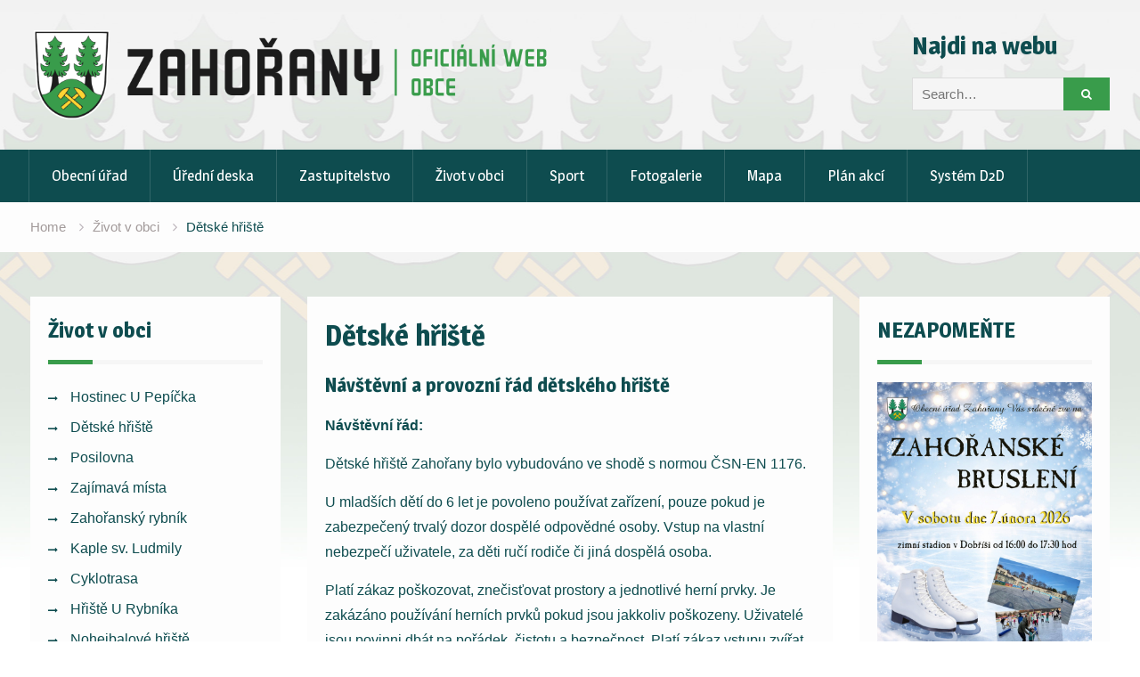

--- FILE ---
content_type: text/html; charset=UTF-8
request_url: https://www.zahorany.cz/obec/detske-hriste/
body_size: 13197
content:
<!DOCTYPE html><html lang="cs"><head>
			<meta charset="UTF-8">
		<meta name="viewport" content="width=device-width, initial-scale=1">
		<link rel="profile" href="http://gmpg.org/xfn/11">
		
<title>Dětské hřiště &#8211; Obec Zahořany</title>
<meta name='robots' content='max-image-preview:large' />
<link rel='dns-prefetch' href='//fonts.googleapis.com' />
<link rel="alternate" type="application/rss+xml" title="Obec Zahořany &raquo; RSS zdroj" href="https://www.zahorany.cz/feed/" />
<link rel="alternate" type="application/rss+xml" title="Obec Zahořany &raquo; RSS komentářů" href="https://www.zahorany.cz/comments/feed/" />
<script type="text/javascript">
/* <![CDATA[ */
window._wpemojiSettings = {"baseUrl":"https:\/\/s.w.org\/images\/core\/emoji\/15.0.3\/72x72\/","ext":".png","svgUrl":"https:\/\/s.w.org\/images\/core\/emoji\/15.0.3\/svg\/","svgExt":".svg","source":{"concatemoji":"https:\/\/www.zahorany.cz\/wp-includes\/js\/wp-emoji-release.min.js?ver=6.6.4"}};
/*! This file is auto-generated */
!function(i,n){var o,s,e;function c(e){try{var t={supportTests:e,timestamp:(new Date).valueOf()};sessionStorage.setItem(o,JSON.stringify(t))}catch(e){}}function p(e,t,n){e.clearRect(0,0,e.canvas.width,e.canvas.height),e.fillText(t,0,0);var t=new Uint32Array(e.getImageData(0,0,e.canvas.width,e.canvas.height).data),r=(e.clearRect(0,0,e.canvas.width,e.canvas.height),e.fillText(n,0,0),new Uint32Array(e.getImageData(0,0,e.canvas.width,e.canvas.height).data));return t.every(function(e,t){return e===r[t]})}function u(e,t,n){switch(t){case"flag":return n(e,"\ud83c\udff3\ufe0f\u200d\u26a7\ufe0f","\ud83c\udff3\ufe0f\u200b\u26a7\ufe0f")?!1:!n(e,"\ud83c\uddfa\ud83c\uddf3","\ud83c\uddfa\u200b\ud83c\uddf3")&&!n(e,"\ud83c\udff4\udb40\udc67\udb40\udc62\udb40\udc65\udb40\udc6e\udb40\udc67\udb40\udc7f","\ud83c\udff4\u200b\udb40\udc67\u200b\udb40\udc62\u200b\udb40\udc65\u200b\udb40\udc6e\u200b\udb40\udc67\u200b\udb40\udc7f");case"emoji":return!n(e,"\ud83d\udc26\u200d\u2b1b","\ud83d\udc26\u200b\u2b1b")}return!1}function f(e,t,n){var r="undefined"!=typeof WorkerGlobalScope&&self instanceof WorkerGlobalScope?new OffscreenCanvas(300,150):i.createElement("canvas"),a=r.getContext("2d",{willReadFrequently:!0}),o=(a.textBaseline="top",a.font="600 32px Arial",{});return e.forEach(function(e){o[e]=t(a,e,n)}),o}function t(e){var t=i.createElement("script");t.src=e,t.defer=!0,i.head.appendChild(t)}"undefined"!=typeof Promise&&(o="wpEmojiSettingsSupports",s=["flag","emoji"],n.supports={everything:!0,everythingExceptFlag:!0},e=new Promise(function(e){i.addEventListener("DOMContentLoaded",e,{once:!0})}),new Promise(function(t){var n=function(){try{var e=JSON.parse(sessionStorage.getItem(o));if("object"==typeof e&&"number"==typeof e.timestamp&&(new Date).valueOf()<e.timestamp+604800&&"object"==typeof e.supportTests)return e.supportTests}catch(e){}return null}();if(!n){if("undefined"!=typeof Worker&&"undefined"!=typeof OffscreenCanvas&&"undefined"!=typeof URL&&URL.createObjectURL&&"undefined"!=typeof Blob)try{var e="postMessage("+f.toString()+"("+[JSON.stringify(s),u.toString(),p.toString()].join(",")+"));",r=new Blob([e],{type:"text/javascript"}),a=new Worker(URL.createObjectURL(r),{name:"wpTestEmojiSupports"});return void(a.onmessage=function(e){c(n=e.data),a.terminate(),t(n)})}catch(e){}c(n=f(s,u,p))}t(n)}).then(function(e){for(var t in e)n.supports[t]=e[t],n.supports.everything=n.supports.everything&&n.supports[t],"flag"!==t&&(n.supports.everythingExceptFlag=n.supports.everythingExceptFlag&&n.supports[t]);n.supports.everythingExceptFlag=n.supports.everythingExceptFlag&&!n.supports.flag,n.DOMReady=!1,n.readyCallback=function(){n.DOMReady=!0}}).then(function(){return e}).then(function(){var e;n.supports.everything||(n.readyCallback(),(e=n.source||{}).concatemoji?t(e.concatemoji):e.wpemoji&&e.twemoji&&(t(e.twemoji),t(e.wpemoji)))}))}((window,document),window._wpemojiSettings);
/* ]]> */
</script>
<style id='wp-emoji-styles-inline-css' type='text/css'>

	img.wp-smiley, img.emoji {
		display: inline !important;
		border: none !important;
		box-shadow: none !important;
		height: 1em !important;
		width: 1em !important;
		margin: 0 0.07em !important;
		vertical-align: -0.1em !important;
		background: none !important;
		padding: 0 !important;
	}
</style>
<link rel='stylesheet' id='wp-block-library-css' href='https://www.zahorany.cz/wp-includes/css/dist/block-library/style.min.css?ver=6.6.4' type='text/css' media='all' />
<style id='classic-theme-styles-inline-css' type='text/css'>
/*! This file is auto-generated */
.wp-block-button__link{color:#fff;background-color:#32373c;border-radius:9999px;box-shadow:none;text-decoration:none;padding:calc(.667em + 2px) calc(1.333em + 2px);font-size:1.125em}.wp-block-file__button{background:#32373c;color:#fff;text-decoration:none}
</style>
<style id='global-styles-inline-css' type='text/css'>
:root{--wp--preset--aspect-ratio--square: 1;--wp--preset--aspect-ratio--4-3: 4/3;--wp--preset--aspect-ratio--3-4: 3/4;--wp--preset--aspect-ratio--3-2: 3/2;--wp--preset--aspect-ratio--2-3: 2/3;--wp--preset--aspect-ratio--16-9: 16/9;--wp--preset--aspect-ratio--9-16: 9/16;--wp--preset--color--black: #000000;--wp--preset--color--cyan-bluish-gray: #abb8c3;--wp--preset--color--white: #ffffff;--wp--preset--color--pale-pink: #f78da7;--wp--preset--color--vivid-red: #cf2e2e;--wp--preset--color--luminous-vivid-orange: #ff6900;--wp--preset--color--luminous-vivid-amber: #fcb900;--wp--preset--color--light-green-cyan: #7bdcb5;--wp--preset--color--vivid-green-cyan: #00d084;--wp--preset--color--pale-cyan-blue: #8ed1fc;--wp--preset--color--vivid-cyan-blue: #0693e3;--wp--preset--color--vivid-purple: #9b51e0;--wp--preset--gradient--vivid-cyan-blue-to-vivid-purple: linear-gradient(135deg,rgba(6,147,227,1) 0%,rgb(155,81,224) 100%);--wp--preset--gradient--light-green-cyan-to-vivid-green-cyan: linear-gradient(135deg,rgb(122,220,180) 0%,rgb(0,208,130) 100%);--wp--preset--gradient--luminous-vivid-amber-to-luminous-vivid-orange: linear-gradient(135deg,rgba(252,185,0,1) 0%,rgba(255,105,0,1) 100%);--wp--preset--gradient--luminous-vivid-orange-to-vivid-red: linear-gradient(135deg,rgba(255,105,0,1) 0%,rgb(207,46,46) 100%);--wp--preset--gradient--very-light-gray-to-cyan-bluish-gray: linear-gradient(135deg,rgb(238,238,238) 0%,rgb(169,184,195) 100%);--wp--preset--gradient--cool-to-warm-spectrum: linear-gradient(135deg,rgb(74,234,220) 0%,rgb(151,120,209) 20%,rgb(207,42,186) 40%,rgb(238,44,130) 60%,rgb(251,105,98) 80%,rgb(254,248,76) 100%);--wp--preset--gradient--blush-light-purple: linear-gradient(135deg,rgb(255,206,236) 0%,rgb(152,150,240) 100%);--wp--preset--gradient--blush-bordeaux: linear-gradient(135deg,rgb(254,205,165) 0%,rgb(254,45,45) 50%,rgb(107,0,62) 100%);--wp--preset--gradient--luminous-dusk: linear-gradient(135deg,rgb(255,203,112) 0%,rgb(199,81,192) 50%,rgb(65,88,208) 100%);--wp--preset--gradient--pale-ocean: linear-gradient(135deg,rgb(255,245,203) 0%,rgb(182,227,212) 50%,rgb(51,167,181) 100%);--wp--preset--gradient--electric-grass: linear-gradient(135deg,rgb(202,248,128) 0%,rgb(113,206,126) 100%);--wp--preset--gradient--midnight: linear-gradient(135deg,rgb(2,3,129) 0%,rgb(40,116,252) 100%);--wp--preset--font-size--small: 13px;--wp--preset--font-size--medium: 20px;--wp--preset--font-size--large: 36px;--wp--preset--font-size--x-large: 42px;--wp--preset--spacing--20: 0.44rem;--wp--preset--spacing--30: 0.67rem;--wp--preset--spacing--40: 1rem;--wp--preset--spacing--50: 1.5rem;--wp--preset--spacing--60: 2.25rem;--wp--preset--spacing--70: 3.38rem;--wp--preset--spacing--80: 5.06rem;--wp--preset--shadow--natural: 6px 6px 9px rgba(0, 0, 0, 0.2);--wp--preset--shadow--deep: 12px 12px 50px rgba(0, 0, 0, 0.4);--wp--preset--shadow--sharp: 6px 6px 0px rgba(0, 0, 0, 0.2);--wp--preset--shadow--outlined: 6px 6px 0px -3px rgba(255, 255, 255, 1), 6px 6px rgba(0, 0, 0, 1);--wp--preset--shadow--crisp: 6px 6px 0px rgba(0, 0, 0, 1);}:where(.is-layout-flex){gap: 0.5em;}:where(.is-layout-grid){gap: 0.5em;}body .is-layout-flex{display: flex;}.is-layout-flex{flex-wrap: wrap;align-items: center;}.is-layout-flex > :is(*, div){margin: 0;}body .is-layout-grid{display: grid;}.is-layout-grid > :is(*, div){margin: 0;}:where(.wp-block-columns.is-layout-flex){gap: 2em;}:where(.wp-block-columns.is-layout-grid){gap: 2em;}:where(.wp-block-post-template.is-layout-flex){gap: 1.25em;}:where(.wp-block-post-template.is-layout-grid){gap: 1.25em;}.has-black-color{color: var(--wp--preset--color--black) !important;}.has-cyan-bluish-gray-color{color: var(--wp--preset--color--cyan-bluish-gray) !important;}.has-white-color{color: var(--wp--preset--color--white) !important;}.has-pale-pink-color{color: var(--wp--preset--color--pale-pink) !important;}.has-vivid-red-color{color: var(--wp--preset--color--vivid-red) !important;}.has-luminous-vivid-orange-color{color: var(--wp--preset--color--luminous-vivid-orange) !important;}.has-luminous-vivid-amber-color{color: var(--wp--preset--color--luminous-vivid-amber) !important;}.has-light-green-cyan-color{color: var(--wp--preset--color--light-green-cyan) !important;}.has-vivid-green-cyan-color{color: var(--wp--preset--color--vivid-green-cyan) !important;}.has-pale-cyan-blue-color{color: var(--wp--preset--color--pale-cyan-blue) !important;}.has-vivid-cyan-blue-color{color: var(--wp--preset--color--vivid-cyan-blue) !important;}.has-vivid-purple-color{color: var(--wp--preset--color--vivid-purple) !important;}.has-black-background-color{background-color: var(--wp--preset--color--black) !important;}.has-cyan-bluish-gray-background-color{background-color: var(--wp--preset--color--cyan-bluish-gray) !important;}.has-white-background-color{background-color: var(--wp--preset--color--white) !important;}.has-pale-pink-background-color{background-color: var(--wp--preset--color--pale-pink) !important;}.has-vivid-red-background-color{background-color: var(--wp--preset--color--vivid-red) !important;}.has-luminous-vivid-orange-background-color{background-color: var(--wp--preset--color--luminous-vivid-orange) !important;}.has-luminous-vivid-amber-background-color{background-color: var(--wp--preset--color--luminous-vivid-amber) !important;}.has-light-green-cyan-background-color{background-color: var(--wp--preset--color--light-green-cyan) !important;}.has-vivid-green-cyan-background-color{background-color: var(--wp--preset--color--vivid-green-cyan) !important;}.has-pale-cyan-blue-background-color{background-color: var(--wp--preset--color--pale-cyan-blue) !important;}.has-vivid-cyan-blue-background-color{background-color: var(--wp--preset--color--vivid-cyan-blue) !important;}.has-vivid-purple-background-color{background-color: var(--wp--preset--color--vivid-purple) !important;}.has-black-border-color{border-color: var(--wp--preset--color--black) !important;}.has-cyan-bluish-gray-border-color{border-color: var(--wp--preset--color--cyan-bluish-gray) !important;}.has-white-border-color{border-color: var(--wp--preset--color--white) !important;}.has-pale-pink-border-color{border-color: var(--wp--preset--color--pale-pink) !important;}.has-vivid-red-border-color{border-color: var(--wp--preset--color--vivid-red) !important;}.has-luminous-vivid-orange-border-color{border-color: var(--wp--preset--color--luminous-vivid-orange) !important;}.has-luminous-vivid-amber-border-color{border-color: var(--wp--preset--color--luminous-vivid-amber) !important;}.has-light-green-cyan-border-color{border-color: var(--wp--preset--color--light-green-cyan) !important;}.has-vivid-green-cyan-border-color{border-color: var(--wp--preset--color--vivid-green-cyan) !important;}.has-pale-cyan-blue-border-color{border-color: var(--wp--preset--color--pale-cyan-blue) !important;}.has-vivid-cyan-blue-border-color{border-color: var(--wp--preset--color--vivid-cyan-blue) !important;}.has-vivid-purple-border-color{border-color: var(--wp--preset--color--vivid-purple) !important;}.has-vivid-cyan-blue-to-vivid-purple-gradient-background{background: var(--wp--preset--gradient--vivid-cyan-blue-to-vivid-purple) !important;}.has-light-green-cyan-to-vivid-green-cyan-gradient-background{background: var(--wp--preset--gradient--light-green-cyan-to-vivid-green-cyan) !important;}.has-luminous-vivid-amber-to-luminous-vivid-orange-gradient-background{background: var(--wp--preset--gradient--luminous-vivid-amber-to-luminous-vivid-orange) !important;}.has-luminous-vivid-orange-to-vivid-red-gradient-background{background: var(--wp--preset--gradient--luminous-vivid-orange-to-vivid-red) !important;}.has-very-light-gray-to-cyan-bluish-gray-gradient-background{background: var(--wp--preset--gradient--very-light-gray-to-cyan-bluish-gray) !important;}.has-cool-to-warm-spectrum-gradient-background{background: var(--wp--preset--gradient--cool-to-warm-spectrum) !important;}.has-blush-light-purple-gradient-background{background: var(--wp--preset--gradient--blush-light-purple) !important;}.has-blush-bordeaux-gradient-background{background: var(--wp--preset--gradient--blush-bordeaux) !important;}.has-luminous-dusk-gradient-background{background: var(--wp--preset--gradient--luminous-dusk) !important;}.has-pale-ocean-gradient-background{background: var(--wp--preset--gradient--pale-ocean) !important;}.has-electric-grass-gradient-background{background: var(--wp--preset--gradient--electric-grass) !important;}.has-midnight-gradient-background{background: var(--wp--preset--gradient--midnight) !important;}.has-small-font-size{font-size: var(--wp--preset--font-size--small) !important;}.has-medium-font-size{font-size: var(--wp--preset--font-size--medium) !important;}.has-large-font-size{font-size: var(--wp--preset--font-size--large) !important;}.has-x-large-font-size{font-size: var(--wp--preset--font-size--x-large) !important;}
:where(.wp-block-post-template.is-layout-flex){gap: 1.25em;}:where(.wp-block-post-template.is-layout-grid){gap: 1.25em;}
:where(.wp-block-columns.is-layout-flex){gap: 2em;}:where(.wp-block-columns.is-layout-grid){gap: 2em;}
:root :where(.wp-block-pullquote){font-size: 1.5em;line-height: 1.6;}
</style>
<link rel='stylesheet' id='cfblbcss-css' href='https://www.zahorany.cz/wp-content/plugins/cardoza-facebook-like-box/cardozafacebook.css?ver=6.6.4' type='text/css' media='all' />
<link rel='stylesheet' id='wp-polls-css' href='https://www.zahorany.cz/wp-content/plugins/wp-polls/polls-css.css?ver=2.77.3' type='text/css' media='all' />
<style id='wp-polls-inline-css' type='text/css'>
.wp-polls .pollbar {
	margin: 1px;
	font-size: 6px;
	line-height: 8px;
	height: 8px;
	background-image: url('https://www.zahorany.cz/wp-content/plugins/wp-polls/images/default/pollbg.gif');
	border: 1px solid #c8c8c8;
}

</style>
<link rel='stylesheet' id='font-awesome-css' href='https://www.zahorany.cz/wp-content/themes/drizzle-mag/vendors/font-awesome/css/font-awesome.min.css?ver=4.7.0' type='text/css' media='all' />
<link rel='stylesheet' id='drizzle-mag-google-fonts-css' href='https://fonts.googleapis.com/css?family=Magra%3A400%2C700%7CGudea%3A100%2C400%2C500%2C600&#038;subset=latin%2Clatin-ext' type='text/css' media='all' />
<link rel='stylesheet' id='jquery-sidr-css' href='https://www.zahorany.cz/wp-content/themes/drizzle-mag/vendors/sidr/css/jquery.sidr.dark.min.css?ver=2.2.1' type='text/css' media='all' />
<link rel='stylesheet' id='jquery-slick-css' href='https://www.zahorany.cz/wp-content/themes/drizzle-mag/vendors/slick/slick.min.css?ver=1.5.9' type='text/css' media='all' />
<link rel='stylesheet' id='drizzle-mag-style-css' href='https://www.zahorany.cz/wp-content/themes/drizzle-mag/style.css?ver=1.0.1' type='text/css' media='all' />
<script type="text/javascript" src="https://www.zahorany.cz/wp-includes/js/jquery/jquery.min.js?ver=3.7.1" id="jquery-core-js"></script>
<script type="text/javascript" src="https://www.zahorany.cz/wp-includes/js/jquery/jquery-migrate.min.js?ver=3.4.1" id="jquery-migrate-js"></script>
<script type="text/javascript" src="https://www.zahorany.cz/wp-content/plugins/cardoza-facebook-like-box/cardozafacebook.js?ver=6.6.4" id="cfblbjs-js"></script>
<link rel="https://api.w.org/" href="https://www.zahorany.cz/wp-json/" /><link rel="alternate" title="JSON" type="application/json" href="https://www.zahorany.cz/wp-json/wp/v2/pages/4536" /><link rel="EditURI" type="application/rsd+xml" title="RSD" href="https://www.zahorany.cz/xmlrpc.php?rsd" />
<meta name="generator" content="WordPress 6.6.4" />
<link rel="canonical" href="https://www.zahorany.cz/obec/detske-hriste/" />
<link rel='shortlink' href='https://www.zahorany.cz/?p=4536' />
<link rel="alternate" title="oEmbed (JSON)" type="application/json+oembed" href="https://www.zahorany.cz/wp-json/oembed/1.0/embed?url=https%3A%2F%2Fwww.zahorany.cz%2Fobec%2Fdetske-hriste%2F" />
<style type="text/css" id="custom-background-css">
body.custom-background { background-color: #ffffff; background-image: url("https://www.zahorany.cz/wp-content/uploads/2018/11/Pozadi_web_ZOweb.png"); background-position: center top; background-size: auto; background-repeat: no-repeat; background-attachment: fixed; }
</style>
	<link rel="icon" href="https://www.zahorany.cz/wp-content/uploads/2018/12/Erb_favicon-150x150.png" sizes="32x32" />
<link rel="icon" href="https://www.zahorany.cz/wp-content/uploads/2018/12/Erb_favicon-300x300.png" sizes="192x192" />
<link rel="apple-touch-icon" href="https://www.zahorany.cz/wp-content/uploads/2018/12/Erb_favicon-300x300.png" />
<meta name="msapplication-TileImage" content="https://www.zahorany.cz/wp-content/uploads/2018/12/Erb_favicon-300x300.png" />
</head>

<body class="page-template-default page page-id-4536 page-child parent-pageid-352 custom-background wp-custom-logo metaslider-plugin group-blog site-layout-fluid global-layout-three-columns three-columns-enabled header-ads-enabled">

	<div id="page" class="hfeed site"><a class="skip-link screen-reader-text" href="#content">Skip to content</a>		<a id="mobile-trigger" href="#mob-menu"><i class="fa fa-list-ul" aria-hidden="true"></i></a>
		<div id="mob-menu">
			<ul id="menu-menu-1" class="menu"><li id="menu-item-673" class="menu-item menu-item-type-post_type menu-item-object-page menu-item-673"><a href="https://www.zahorany.cz/obecni-urad/">Obecní úřad</a></li>
<li id="menu-item-733" class="menu-item menu-item-type-post_type menu-item-object-page menu-item-733"><a href="https://www.zahorany.cz/uredni-deska-2/">Úřední deska</a></li>
<li id="menu-item-696" class="menu-item menu-item-type-post_type menu-item-object-page menu-item-696"><a href="https://www.zahorany.cz/zastupitelstvo-2/">Zastupitelstvo</a></li>
<li id="menu-item-675" class="menu-item menu-item-type-post_type menu-item-object-page current-page-ancestor menu-item-675"><a href="https://www.zahorany.cz/obec/">Život v obci</a></li>
<li id="menu-item-660" class="menu-item menu-item-type-post_type menu-item-object-page menu-item-660"><a href="https://www.zahorany.cz/sport/">Sport</a></li>
<li id="menu-item-875" class="menu-item menu-item-type-post_type menu-item-object-page menu-item-875"><a href="https://www.zahorany.cz/fotogalerie/">Fotogalerie</a></li>
<li id="menu-item-4425" class="menu-item menu-item-type-post_type menu-item-object-page menu-item-4425"><a href="https://www.zahorany.cz/mapa/">Mapa</a></li>
<li id="menu-item-677" class="menu-item menu-item-type-post_type menu-item-object-page menu-item-677"><a href="https://www.zahorany.cz/plan-akci/">Plán akcí</a></li>
<li id="menu-item-9009" class="menu-item menu-item-type-post_type menu-item-object-page menu-item-9009"><a href="https://www.zahorany.cz/system-d2d-svoz-trideneho-odpadu/">Systém D2D</a></li>
</ul>		</div>
		
	<header id="masthead" class="site-header" role="banner"><div class="container">				<div class="site-branding">

			<a href="https://www.zahorany.cz/" class="custom-logo-link" rel="home"><img width="1700" height="300" src="https://www.zahorany.cz/wp-content/uploads/2018/11/LogoERB_cerne_ZELENEeeee.png" class="custom-logo" alt="Obec Zahořany" decoding="async" fetchpriority="high" srcset="https://www.zahorany.cz/wp-content/uploads/2018/11/LogoERB_cerne_ZELENEeeee.png 1700w, https://www.zahorany.cz/wp-content/uploads/2018/11/LogoERB_cerne_ZELENEeeee-300x53.png 300w, https://www.zahorany.cz/wp-content/uploads/2018/11/LogoERB_cerne_ZELENEeeee-768x136.png 768w, https://www.zahorany.cz/wp-content/uploads/2018/11/LogoERB_cerne_ZELENEeeee-1024x181.png 1024w, https://www.zahorany.cz/wp-content/uploads/2018/11/LogoERB_cerne_ZELENEeeee-400x71.png 400w" sizes="(max-width: 1700px) 100vw, 1700px" /></a>
						
			
		</div><!-- .site-branding -->
					<div class="header-ads-area">
				<aside id="search-3" class="widget widget_search"><h2 class="widget-title">Najdi na webu</h2><form role="search" method="get" class="search-form" action="https://www.zahorany.cz/">
			<label>
			<span class="screen-reader-text">Search for:</span>
			<input type="search" class="search-field" placeholder="Search&hellip;" value="" name="s" title="Search for:" />
			</label>
			<input type="submit" class="search-submit" value="&#xf002;" /></form></aside>			</div> <!-- .header-ads-area -->
				</div><!-- .container --></header><!-- #masthead -->		<div id="main-nav" class="clear-fix main-nav">
			<div class="container">
			<nav id="site-navigation" class="main-navigation" role="navigation">
				<div class="wrap-menu-content">
					<div class="menu-menu-1-container"><ul id="primary-menu" class="menu"><li class="menu-item menu-item-type-post_type menu-item-object-page menu-item-673"><a href="https://www.zahorany.cz/obecni-urad/">Obecní úřad</a></li>
<li class="menu-item menu-item-type-post_type menu-item-object-page menu-item-733"><a href="https://www.zahorany.cz/uredni-deska-2/">Úřední deska</a></li>
<li class="menu-item menu-item-type-post_type menu-item-object-page menu-item-696"><a href="https://www.zahorany.cz/zastupitelstvo-2/">Zastupitelstvo</a></li>
<li class="menu-item menu-item-type-post_type menu-item-object-page current-page-ancestor menu-item-675"><a href="https://www.zahorany.cz/obec/">Život v obci</a></li>
<li class="menu-item menu-item-type-post_type menu-item-object-page menu-item-660"><a href="https://www.zahorany.cz/sport/">Sport</a></li>
<li class="menu-item menu-item-type-post_type menu-item-object-page menu-item-875"><a href="https://www.zahorany.cz/fotogalerie/">Fotogalerie</a></li>
<li class="menu-item menu-item-type-post_type menu-item-object-page menu-item-4425"><a href="https://www.zahorany.cz/mapa/">Mapa</a></li>
<li class="menu-item menu-item-type-post_type menu-item-object-page menu-item-677"><a href="https://www.zahorany.cz/plan-akci/">Plán akcí</a></li>
<li class="menu-item menu-item-type-post_type menu-item-object-page menu-item-9009"><a href="https://www.zahorany.cz/system-d2d-svoz-trideneho-odpadu/">Systém D2D</a></li>
</ul></div>				</div><!-- .wrap-menu-content -->
			</nav><!-- #site-navigation -->
			</div><!-- .container -->
		</div><!-- #main-nav -->
			<div id="breadcrumb"><div class="container"><div role="navigation" aria-label="Breadcrumbs" class="breadcrumb-trail breadcrumbs" itemprop="breadcrumb"><ul class="trail-items" itemscope itemtype="http://schema.org/BreadcrumbList"><meta name="numberOfItems" content="3" /><meta name="itemListOrder" content="Ascending" /><li itemprop="itemListElement" itemscope itemtype="http://schema.org/ListItem" class="trail-item trail-begin"><a href="https://www.zahorany.cz/" rel="home" itemprop="item"><span itemprop="name">Home</span></a><meta itemprop="position" content="1" /></li><li itemprop="itemListElement" itemscope itemtype="http://schema.org/ListItem" class="trail-item"><a href="https://www.zahorany.cz/obec/" itemprop="item"><span itemprop="name">Život v obci</span></a><meta itemprop="position" content="2" /></li><li itemprop="itemListElement" itemscope itemtype="http://schema.org/ListItem" class="trail-item trail-end"><span itemprop="item"><span itemprop="name">Dětské hřiště</span></span><meta itemprop="position" content="3" /></li></ul></div></div><!-- .container --></div><!-- #breadcrumb --><div id="content" class="site-content"><div class="container"><div class="inner-wrapper">	
	<div id="primary" class="content-area">
		<main id="main" class="site-main" role="main">

			
									
<article id="post-4536" class="post-4536 page type-page status-publish hentry">
		<header class="entry-header">
		<h1 class="entry-title">Dětské hřiště</h1>	</header><!-- .entry-header -->

	<div class="entry-content">
		<h3>Návštěvní a provozní řád dětského hřiště</h3>
<p><strong>Návštěvní řád:</strong></p>
<p>Dětské hřiště Zahořany bylo vybudováno ve shodě s normou ČSN-EN 1176.</p>
<p>U mladších dětí do 6 let je povoleno používat zařízení, pouze pokud je zabezpečený trvalý dozor dospělé odpovědné osoby. Vstup na vlastní nebezpečí uživatele, za děti ručí rodiče či jiná dospělá osoba.</p>
<p>Platí zákaz poškozovat, znečisťovat prostory a jednotlivé herní prvky. Je zakázáno používání herních prvků pokud jsou jakkoliv poškozeny. Uživatelé jsou povinni dbát na pořádek, čistotu a bezpečnost. Platí zákaz vstupu zvířat (psům a ostatním) do prostoru dětského hřiště. Provozovatel neručí za případnou ztrátu předmětů ve vlastnictví uživatele.</p>
<p><strong>Provozní doba:</strong><br />
květen &#8211; září&nbsp; &nbsp;&nbsp; &nbsp; 8:00 &#8211; 21:00<br />
říjen &#8211; duben&nbsp;&nbsp; &nbsp;&nbsp; 8:00 &#8211; 19:00</p>
<p><strong>Provozovatel:</strong><br />
Obec Zahořany, 602 647 653</p>
<p><strong>Správce hřiště:</strong><br />
Miroslav Vaněk (Hostinec U Pepíčka), 607 778 805</p>
<p><strong>Důležitá telefonní čísla:</strong><br />
112 &#8211; Tísňová volání<br />
158 &#8211; Policie<br />
156 &#8211; Městská policie<br />
150 &#8211; Hasiči<br />
155 &#8211; Záchranná služba</p>
<p><strong>Foto dětského hřiště:</strong> (fotogalerie herních prvků níže)<br />
<img decoding="async" width="2000" height="1473" class="alignnone size-full wp-image-4846" alt="" src="http://www.zahorany.cz/wp-content/uploads/2020/05/Detske_hriste_2.jpg" srcset="https://www.zahorany.cz/wp-content/uploads/2020/05/Detske_hriste_2.jpg 2000w, https://www.zahorany.cz/wp-content/uploads/2020/05/Detske_hriste_2-300x221.jpg 300w, https://www.zahorany.cz/wp-content/uploads/2020/05/Detske_hriste_2-1024x754.jpg 1024w, https://www.zahorany.cz/wp-content/uploads/2020/05/Detske_hriste_2-768x566.jpg 768w, https://www.zahorany.cz/wp-content/uploads/2020/05/Detske_hriste_2-1536x1131.jpg 1536w, https://www.zahorany.cz/wp-content/uploads/2020/05/Detske_hriste_2-400x295.jpg 400w" sizes="(max-width: 2000px) 100vw, 2000px" /></p>
<p><strong>V celém prostoru dětského hřiště je zákaz:</strong></p>
<ul>
<li>kouření, konzumace alkoholu a užívání omamných látek</li>
<li>manipulace s otevřeným ohněm</li>
<li>přinášet na dětské hřiště předměty ohrožující zdraví a bezpečnost a jakýmkoli způsobem s nimi manipulovat</li>
<li>vstup se psy a jinými zvířaty</li>
<li>vjezdu motorových vozidel s vyjímkou obsluhy</li>
<li>poškozování zařízení a vybavení dětského hřiště a zeleně, pokud je součástí dětského hřiště</li>
<li>odkládání a vyhazování odpadků mimo místa k tomu určená a znečisťování hřiště a jeho okolí</li>
<li>stanování a nocování</li>
<li>provádět bez souhlasu provozovatele jakékoliv úpravy nebo neodborné zásahy s vybavením a zařízením dětského hřiště</li>
<li>používat zařízení dětského hřiště nad rámec běžného užívání, přičemž běžným užíváním se rozumí takové užívání, které je pro herní prvek dané a provozovatel neručí za případné následky tohoto nesprávného a zakázaného užívání</li>
</ul>
<p>&nbsp;</p>
<p>Dospělá osoba je povinna předtím, než se dítě dostane do kontaktu s herními prvky, toto zařízení překontrolovat, je-li z hlediska bezpečnosti hrajících si dětí v pořádku. V případě zjištění, že je stavem dětského hřiště ohrožena bezpečnost dětí, nesmí se připustit, aby je dítě používalo.</p>
<p><strong>Vstup na dětské hřiště je zákazán:</strong></p>
<ul>
<li>pokud je herní zařízení nebo vybavení hřiště kluzké nebo je jeho povrh namrzlý nebo na něm zjistíte závadu</li>
<li>pokud se na ploše dětského hřiště nachází předměty, které by mohly ohrozit zdraví</li>
<li>v horkém počasí může být povrch herních zařízení rozpálen na teplotu, při níž hrozí vznik popálenin při doteku. Dohlížející dospělá osoba je povinna teplotu zařízení předem překontrolovat a případně vstup dítěti zakázat</li>
</ul>
<p>&nbsp;</p>
<p>Pobyt na dětském hřišti je na vlastní nebezpečí uživatele, za děti ručí rodiče, odpovědný zástupce či jiná dospělá osoba. Uživatelé dětského hřiště jsou povinni řídit se ustanoveními provozního řádu, dodržovat pravidla slušného chování a dbát na pořádek, čistotu a bezpečnost. Z užívání dětského hřiště jsou vyloučeny osoby, které nerespektují pokyny provozního řádu, ohrožují zdraví, bezpečnost, pořádek, čistotu, osoby podnapilé a pod vlivem omamných a návykových látek Za úmyslné poškození dětského hřiště dítětem nebo škodu vzniklou nerespektováním provozního řádu nese odpovědnost v plné výši dohlížející dospělá osoba. Provozovatel neručí na dětském hřišti za případnou ztrátu předmětů ve vlastnictví uživatele.</p>
<p>Zimní údržba zpevněné plochy, která je součástí dětského hřiště není prováděna. Vstup v tomto období je na vlastní nebezpečí.</p>
<p><img decoding="async" width="910" height="274" class="alignnone size-full wp-image-4542" alt="" src="http://www.zahorany.cz/wp-content/uploads/2020/04/Hriste_ikony.png" srcset="https://www.zahorany.cz/wp-content/uploads/2020/04/Hriste_ikony.png 910w, https://www.zahorany.cz/wp-content/uploads/2020/04/Hriste_ikony-300x90.png 300w, https://www.zahorany.cz/wp-content/uploads/2020/04/Hriste_ikony-768x231.png 768w, https://www.zahorany.cz/wp-content/uploads/2020/04/Hriste_ikony-400x120.png 400w" sizes="(max-width: 910px) 100vw, 910px" /></p>
<p>Projekt: &#8222;Obnova dětského hřiště Zahořany&#8220; byl realizován na jaře 2020 s finančním přispěním Středočeského kraje.</p>
<p><img decoding="async" width="205" height="42" class="alignnone wp-image-4543" alt="" src="http://www.zahorany.cz/wp-content/uploads/2020/04/Stredocesky_kraj.jpg" srcset="https://www.zahorany.cz/wp-content/uploads/2020/04/Stredocesky_kraj.jpg 308w, https://www.zahorany.cz/wp-content/uploads/2020/04/Stredocesky_kraj-300x61.jpg 300w" sizes="(max-width: 205px) 100vw, 205px" /></p>
<p><strong>Fotogalerie:</strong></p>
<p><img loading="lazy" decoding="async" width="2560" height="1477" class="alignnone size-full wp-image-4845" alt="" src="http://www.zahorany.cz/wp-content/uploads/2020/05/Detske_hriste_1-scaled.jpg" srcset="https://www.zahorany.cz/wp-content/uploads/2020/05/Detske_hriste_1-scaled.jpg 2560w, https://www.zahorany.cz/wp-content/uploads/2020/05/Detske_hriste_1-300x173.jpg 300w, https://www.zahorany.cz/wp-content/uploads/2020/05/Detske_hriste_1-1024x591.jpg 1024w, https://www.zahorany.cz/wp-content/uploads/2020/05/Detske_hriste_1-768x443.jpg 768w, https://www.zahorany.cz/wp-content/uploads/2020/05/Detske_hriste_1-1536x886.jpg 1536w, https://www.zahorany.cz/wp-content/uploads/2020/05/Detske_hriste_1-2048x1181.jpg 2048w, https://www.zahorany.cz/wp-content/uploads/2020/05/Detske_hriste_1-400x231.jpg 400w" sizes="(max-width: 2560px) 100vw, 2560px" /> <img loading="lazy" decoding="async" width="2560" height="1920" class="alignnone size-full wp-image-4848" alt="" src="http://www.zahorany.cz/wp-content/uploads/2020/05/Detske_hriste_4-scaled.jpg" srcset="https://www.zahorany.cz/wp-content/uploads/2020/05/Detske_hriste_4-scaled.jpg 2560w, https://www.zahorany.cz/wp-content/uploads/2020/05/Detske_hriste_4-300x225.jpg 300w, https://www.zahorany.cz/wp-content/uploads/2020/05/Detske_hriste_4-1024x768.jpg 1024w, https://www.zahorany.cz/wp-content/uploads/2020/05/Detske_hriste_4-768x576.jpg 768w, https://www.zahorany.cz/wp-content/uploads/2020/05/Detske_hriste_4-1536x1152.jpg 1536w, https://www.zahorany.cz/wp-content/uploads/2020/05/Detske_hriste_4-2048x1536.jpg 2048w, https://www.zahorany.cz/wp-content/uploads/2020/05/Detske_hriste_4-400x300.jpg 400w" sizes="(max-width: 2560px) 100vw, 2560px" /> <img loading="lazy" decoding="async" width="2500" height="1714" class="alignnone size-full wp-image-4847" alt="" src="http://www.zahorany.cz/wp-content/uploads/2020/05/Detske_hriste_3.jpg" srcset="https://www.zahorany.cz/wp-content/uploads/2020/05/Detske_hriste_3.jpg 2500w, https://www.zahorany.cz/wp-content/uploads/2020/05/Detske_hriste_3-300x206.jpg 300w, https://www.zahorany.cz/wp-content/uploads/2020/05/Detske_hriste_3-1024x702.jpg 1024w, https://www.zahorany.cz/wp-content/uploads/2020/05/Detske_hriste_3-768x527.jpg 768w, https://www.zahorany.cz/wp-content/uploads/2020/05/Detske_hriste_3-1536x1053.jpg 1536w, https://www.zahorany.cz/wp-content/uploads/2020/05/Detske_hriste_3-2048x1404.jpg 2048w, https://www.zahorany.cz/wp-content/uploads/2020/05/Detske_hriste_3-400x274.jpg 400w" sizes="(max-width: 2500px) 100vw, 2500px" /> <img loading="lazy" decoding="async" width="2560" height="1920" class="alignnone size-full wp-image-4849" alt="" src="http://www.zahorany.cz/wp-content/uploads/2020/05/Detske_hriste_5-scaled.jpg" srcset="https://www.zahorany.cz/wp-content/uploads/2020/05/Detske_hriste_5-scaled.jpg 2560w, https://www.zahorany.cz/wp-content/uploads/2020/05/Detske_hriste_5-300x225.jpg 300w, https://www.zahorany.cz/wp-content/uploads/2020/05/Detske_hriste_5-1024x768.jpg 1024w, https://www.zahorany.cz/wp-content/uploads/2020/05/Detske_hriste_5-768x576.jpg 768w, https://www.zahorany.cz/wp-content/uploads/2020/05/Detske_hriste_5-1536x1152.jpg 1536w, https://www.zahorany.cz/wp-content/uploads/2020/05/Detske_hriste_5-2048x1536.jpg 2048w, https://www.zahorany.cz/wp-content/uploads/2020/05/Detske_hriste_5-400x300.jpg 400w" sizes="(max-width: 2560px) 100vw, 2560px" />   <img loading="lazy" decoding="async" width="2500" height="1875" class="alignnone size-full wp-image-4851" alt="" src="http://www.zahorany.cz/wp-content/uploads/2020/05/Detske_hriste_6.jpg" srcset="https://www.zahorany.cz/wp-content/uploads/2020/05/Detske_hriste_6.jpg 2500w, https://www.zahorany.cz/wp-content/uploads/2020/05/Detske_hriste_6-300x225.jpg 300w, https://www.zahorany.cz/wp-content/uploads/2020/05/Detske_hriste_6-1024x768.jpg 1024w, https://www.zahorany.cz/wp-content/uploads/2020/05/Detske_hriste_6-768x576.jpg 768w, https://www.zahorany.cz/wp-content/uploads/2020/05/Detske_hriste_6-1536x1152.jpg 1536w, https://www.zahorany.cz/wp-content/uploads/2020/05/Detske_hriste_6-2048x1536.jpg 2048w, https://www.zahorany.cz/wp-content/uploads/2020/05/Detske_hriste_6-400x300.jpg 400w" sizes="(max-width: 2500px) 100vw, 2500px" /></p>
			</div><!-- .entry-content -->

	<footer class="entry-footer entry-meta">
			</footer><!-- .entry-footer -->
</article><!-- #post-## -->


									

			
		</main><!-- #main -->
	</div><!-- #primary -->


<div id="sidebar-primary" class="widget-area sidebar" role="complementary">
	<div class="sidebar-widget-wrapper">
					<aside id="media_image-5" class="widget widget_media_image"><h2 class="widget-title">NEZAPOMEŇTE</h2><a href="https://www.zahorany.cz/wp-content/uploads/2026/01/brusleni-unor-26-scaled.jpg" target="_blank" rel="noopener"><img width="1810" height="2560" src="https://www.zahorany.cz/wp-content/uploads/2026/01/brusleni-unor-26-scaled.jpg" class="image wp-image-10393  attachment-full size-full" alt="" style="max-width: 100%; height: auto;" title="NEZAPOMEŇTE" decoding="async" loading="lazy" srcset="https://www.zahorany.cz/wp-content/uploads/2026/01/brusleni-unor-26-scaled.jpg 1810w, https://www.zahorany.cz/wp-content/uploads/2026/01/brusleni-unor-26-212x300.jpg 212w, https://www.zahorany.cz/wp-content/uploads/2026/01/brusleni-unor-26-724x1024.jpg 724w, https://www.zahorany.cz/wp-content/uploads/2026/01/brusleni-unor-26-768x1086.jpg 768w, https://www.zahorany.cz/wp-content/uploads/2026/01/brusleni-unor-26-1086x1536.jpg 1086w, https://www.zahorany.cz/wp-content/uploads/2026/01/brusleni-unor-26-1448x2048.jpg 1448w" sizes="(max-width: 1810px) 100vw, 1810px" /></a></aside><aside id="media_image-3" class="widget widget_media_image"><h2 class="widget-title">Co nás čeká</h2><a href="https://www.zahorany.cz/wp-content/uploads/2026/01/Ohnova-zeme_Pepicek-2026.jpg" target="_blank" rel="noopener"><img width="1241" height="1755" src="https://www.zahorany.cz/wp-content/uploads/2026/01/Ohnova-zeme_Pepicek-2026.jpg" class="image wp-image-10418  attachment-full size-full" alt="" style="max-width: 100%; height: auto;" title="Co nás čeká" decoding="async" loading="lazy" srcset="https://www.zahorany.cz/wp-content/uploads/2026/01/Ohnova-zeme_Pepicek-2026.jpg 1241w, https://www.zahorany.cz/wp-content/uploads/2026/01/Ohnova-zeme_Pepicek-2026-212x300.jpg 212w, https://www.zahorany.cz/wp-content/uploads/2026/01/Ohnova-zeme_Pepicek-2026-724x1024.jpg 724w, https://www.zahorany.cz/wp-content/uploads/2026/01/Ohnova-zeme_Pepicek-2026-768x1086.jpg 768w, https://www.zahorany.cz/wp-content/uploads/2026/01/Ohnova-zeme_Pepicek-2026-1086x1536.jpg 1086w" sizes="(max-width: 1241px) 100vw, 1241px" /></a></aside><aside id="text-12" class="widget widget_text"><h2 class="widget-title">Kalendář svozů D2D 2026</h2>			<div class="textwidget"><p><a href="http://www.zahorany.cz/wp-content/uploads/2025/12/svoz_Zahorany_2026-1.jpg" target="_blank" rel="noopener"><img loading="lazy" decoding="async" class="aligncenter wp-image-10361 size-full" src="http://www.zahorany.cz/wp-content/uploads/2025/12/svoz_Zahorany_2026-1.jpg" alt="" width="1240" height="1754" srcset="https://www.zahorany.cz/wp-content/uploads/2025/12/svoz_Zahorany_2026-1.jpg 1240w, https://www.zahorany.cz/wp-content/uploads/2025/12/svoz_Zahorany_2026-1-212x300.jpg 212w, https://www.zahorany.cz/wp-content/uploads/2025/12/svoz_Zahorany_2026-1-724x1024.jpg 724w, https://www.zahorany.cz/wp-content/uploads/2025/12/svoz_Zahorany_2026-1-768x1086.jpg 768w, https://www.zahorany.cz/wp-content/uploads/2025/12/svoz_Zahorany_2026-1-1086x1536.jpg 1086w" sizes="(max-width: 1240px) 100vw, 1240px" /></a></p>
</div>
		</aside><aside id="media_image-2" class="widget widget_media_image"><h2 class="widget-title">Mobilní rozhlas</h2><a href="https://zahorany.mobilnirozhlas.cz/" target="_blank" rel="noopener"><img width="300" height="250" src="https://www.zahorany.cz/wp-content/uploads/2020/10/MR_Reg_300x250.jpg" class="image wp-image-5404  attachment-full size-full" alt="rozhlas-zahorany" style="max-width: 100%; height: auto;" title="Mobilní rozhlas" decoding="async" loading="lazy" /></a></aside><aside id="text-4" class="widget widget_text"><h2 class="widget-title">Naše Zahořany</h2>			<div class="textwidget"><div id="metaslider-id-714" style="max-width: 500px;" class="ml-slider-3-105-0 metaslider metaslider-flex metaslider-714 ml-slider has-dots-nav ms-theme-default" role="region" aria-label="New Slideshow" data-height="500" data-width="500">
    <div id="metaslider_container_714">
        <div id="metaslider_714">
            <ul class='slides'>
                <li style="display: block; width: 100%;" class="slide-715 ms-image " aria-roledescription="slide" data-date="2018-12-07 17:20:31" data-filename="Kaplicka_slide-500x500.jpg" data-slide-type="image"><img loading="lazy" decoding="async" src="https://www.zahorany.cz/wp-content/uploads/2020/11/Kaplicka_slide-500x500.jpg" height="500" width="500" alt="Kaplicka_slide" class="slider-714 slide-715 msDefaultImage" title="Kaplicka_slide" /></li>
                <li style="display: none; width: 100%;" class="slide-716 ms-image " aria-roledescription="slide" data-date="2018-12-07 17:20:38" data-filename="Pomnik_slide-500x500.jpg" data-slide-type="image"><img loading="lazy" decoding="async" src="https://www.zahorany.cz/wp-content/uploads/2020/11/Pomnik_slide-500x500.jpg" height="500" width="500" alt="Pomnik_slide" class="slider-714 slide-716 msDefaultImage" title="Pomnik_slide" /></li>
                <li style="display: none; width: 100%;" class="slide-717 ms-image " aria-roledescription="slide" data-date="2018-12-07 17:20:44" data-filename="U_sv_Vaclava.jpg" data-slide-type="image"><img loading="lazy" decoding="async" src="https://www.zahorany.cz/wp-content/uploads/2018/11/U_sv_Vaclava.jpg" height="500" width="500" alt="" class="slider-714 slide-717 msDefaultImage" title="U_sv_Vaclava" /></li>
                <li style="display: none; width: 100%;" class="slide-4019 ms-image " aria-roledescription="slide" data-date="2020-01-07 12:14:08" data-filename="Rybnik_slide-1-500x500.jpg" data-slide-type="image"><img loading="lazy" decoding="async" src="https://www.zahorany.cz/wp-content/uploads/2020/11/Rybnik_slide-1-500x500.jpg" height="500" width="500" alt="Rybnik_slide" class="slider-714 slide-4019 msDefaultImage" title="Rybnik_slide" /></li>
                <li style="display: none; width: 100%;" class="slide-5498 ms-image " aria-roledescription="slide" data-date="2020-11-06 10:53:35" data-filename="Knihobudka_slide-500x500.jpg" data-slide-type="image"><img loading="lazy" decoding="async" src="https://www.zahorany.cz/wp-content/uploads/2020/11/Knihobudka_slide-500x500.jpg" height="500" width="500" alt="Knihobudka-slide" class="slider-714 slide-5498 msDefaultImage" title="Knihobudka_slide" /></li>
            </ul>
        </div>
        
    </div>
</div>
</div>
		</aside><aside id="text-7" class="widget widget_text"><h2 class="widget-title">Odkazy</h2>			<div class="textwidget"><ul>
<li><a href="http://www.zahorany.cz/wp-content/uploads/2025/03/Jizdni-rad-688_docasny.pdf" target="_blank" rel="noopener">Bus 688 – jízdní řád</a></li>
<li><a href="http://www.zahorany.cz/wp-content/uploads/2022/03/DL_letak_app_PIDLitacka_CZ_novy_5_tiskova_data_bez_oz.pdf" target="_blank" rel="noopener">Zařiďte si PID lítačku</a></li>
<li><a href="http://www.zahorany.cz/index.php/kultura/posilovna/">Posilovna Zahořany</a></li>
<li><a href="http://www.zahorany.cz/index.php/kultura/hostinec-u-pepicka/">Hostinec U Pepíčka</a></li>
<li><a href="http://www.zahorany.cz/index.php/zastupitelstvo-2/zasedani_zastupitelstva/">Zápisy ze zastupitelstva</a></li>
<li><a href="http://www.zahorany.cz/index.php/obecni-urad/odebirat-novinky/">Mobilní rozhlas</a></li>
<li><a href="https://www.zahorany.cz/index.php/obecni-urad/erb-a-vlajka-obce/">Erb a vlajka obce</a></li>
<li><a href="http://www.zahorany.cz/kultura/zahoranske-listy/">Zahořanské listy</a></li>
</ul>
</div>
		</aside>			</div> <!-- .sidebar-widget-wrapper -->
</div><!-- #sidebar-primary -->

<div id="sidebar-secondary" class="widget-area sidebar" role="complementary">
	<div class="sidebar-widget-wrapper">
					<aside id="nav_menu-5" class="widget widget_nav_menu"><h2 class="widget-title">Život v obci</h2><div class="menu-menu_zivotvobci-container"><ul id="menu-menu_zivotvobci" class="menu"><li id="menu-item-684" class="menu-item menu-item-type-post_type menu-item-object-page menu-item-684"><a href="https://www.zahorany.cz/obec/hostinec-u-pepicka/">Hostinec U Pepíčka</a></li>
<li id="menu-item-4734" class="menu-item menu-item-type-post_type menu-item-object-page current-menu-item page_item page-item-4536 current_page_item menu-item-4734"><a href="https://www.zahorany.cz/obec/detske-hriste/" aria-current="page">Dětské hřiště</a></li>
<li id="menu-item-685" class="menu-item menu-item-type-post_type menu-item-object-page menu-item-685"><a href="https://www.zahorany.cz/obec/posilovna/">Posilovna</a></li>
<li id="menu-item-1150" class="menu-item menu-item-type-post_type menu-item-object-page menu-item-1150"><a href="https://www.zahorany.cz/obec/zajimava-mista/">Zajímavá místa</a></li>
<li id="menu-item-4494" class="menu-item menu-item-type-post_type menu-item-object-page menu-item-4494"><a href="https://www.zahorany.cz/obec/zahoransky-rybnik/">Zahořanský rybník</a></li>
<li id="menu-item-6543" class="menu-item menu-item-type-post_type menu-item-object-page menu-item-6543"><a href="https://www.zahorany.cz/obec/kaple-sv-ludmily/">Kaple sv. Ludmily</a></li>
<li id="menu-item-871" class="menu-item menu-item-type-post_type menu-item-object-page menu-item-871"><a href="https://www.zahorany.cz/obec/tipy-na-vylety/">Cyklotrasa</a></li>
<li id="menu-item-683" class="menu-item menu-item-type-post_type menu-item-object-page menu-item-683"><a href="https://www.zahorany.cz/obec/hriste-u-rybnika/">Hřiště U Rybníka</a></li>
<li id="menu-item-4417" class="menu-item menu-item-type-post_type menu-item-object-page menu-item-4417"><a href="https://www.zahorany.cz/obec/nohejbalove-hriste/">Nohejbalové hřiště</a></li>
<li id="menu-item-844" class="menu-item menu-item-type-post_type menu-item-object-page menu-item-844"><a href="https://www.zahorany.cz/obec/sal-obecniho-uradu/">Sál Obecního úřadu</a></li>
<li id="menu-item-698" class="menu-item menu-item-type-post_type menu-item-object-page menu-item-698"><a href="https://www.zahorany.cz/obec/historie/">Historie Zahořan</a></li>
<li id="menu-item-4801" class="menu-item menu-item-type-post_type menu-item-object-page menu-item-4801"><a href="https://www.zahorany.cz/obec/knihobudka/">Knihobudka</a></li>
<li id="menu-item-2154" class="menu-item menu-item-type-post_type menu-item-object-page menu-item-2154"><a href="https://www.zahorany.cz/obec/zahoranske-listy/">Zahořanské listy</a></li>
<li id="menu-item-6022" class="menu-item menu-item-type-post_type menu-item-object-page menu-item-6022"><a href="https://www.zahorany.cz/obec/predmety/">Předměty</a></li>
<li id="menu-item-7510" class="menu-item menu-item-type-post_type menu-item-object-page menu-item-7510"><a href="https://www.zahorany.cz/obec/teqball/">Teqball</a></li>
</ul></div></aside><aside id="text-2" class="widget widget_text"><h2 class="widget-title">Kontakt</h2>			<div class="textwidget"><p><strong>Obecní úřad Zahořany<br />
</strong> Zahořany 58<br />
252 10 Mníšek pod Brdy</p>
<p><strong>Mobil:</strong> +420 602 647 654</p>
<p><strong>E-mail:</strong> <a><strong>obec@zahorany.cz</strong></a></p>
<p><strong>IČ: </strong>00640778</p>
<p><strong>Bankovní spojení:</strong><br />
36623111/0100</p>
<p><strong>Datová schránka:</strong><br />
9dpb6zb</p>
<p><!--<strong><a href="https://www.zahorany.cz/obecni-urad/odebirat-novinky/">&gt;&gt;&gt; Odebírat novinky!</a></strong>--></p>
</div>
		</aside><aside id="text-3" class="widget widget_text"><h2 class="widget-title">Úřední hodiny</h2>			<div class="textwidget"><table width="150">
<tbody>
<tr>
<td width="64"><strong>Pondělí:</strong></td>
<td width="86">08.00 &#8211; 12.00</td>
</tr>
<tr>
<td></td>
<td>13.00 &#8211; 18.00</td>
</tr>
<tr>
<td><strong>Středa:</strong></td>
<td>08.00 &#8211; 12.00</td>
</tr>
<tr>
<td></td>
<td>13.00 &#8211; 18.00</td>
</tr>
<tr>
<td><strong>Pátek:</strong></td>
<td>08.00 &#8211; 12.00</td>
</tr>
</tbody>
</table>
</div>
		</aside><aside id="media_gallery-3" class="widget widget_media_gallery"><h2 class="widget-title">Živá obec</h2><div id='gallery-1' class='gallery galleryid-4536 gallery-columns-1 gallery-size-large'><figure class='gallery-item'>
			<div class='gallery-icon landscape'>
				<img width="500" height="500" src="https://www.zahorany.cz/wp-content/uploads/2025/09/ziva-obec-2025.png" class="attachment-large size-large" alt="" decoding="async" loading="lazy" srcset="https://www.zahorany.cz/wp-content/uploads/2025/09/ziva-obec-2025.png 500w, https://www.zahorany.cz/wp-content/uploads/2025/09/ziva-obec-2025-300x300.png 300w, https://www.zahorany.cz/wp-content/uploads/2025/09/ziva-obec-2025-150x150.png 150w" sizes="(max-width: 500px) 100vw, 500px" />
			</div></figure>
		</div>
</aside>			</div> <!-- .sidebar-widget-wrapper -->
</div><!-- #sidebar-secondary -->

</div><!-- .inner-wrapper --></div><!-- .container --></div><!-- #content -->
	<footer id="colophon" class="site-footer" role="contentinfo"><div class="container">	
							<div class="copyright">
				© Zahořany 2026 | vytvořil Petr Nepraš | spravuje Pavel Přecechtěl			</div>
				<div class="site-info">
			<a href="https://wordpress.org/">Powered by WordPress</a>
			<span class="sep"> | </span>
			Drizzle Mag by <a href="http://wpdrizzle.com">WPDrizzle</a>		</div>
			</div><!-- .container --></footer><!-- #colophon -->
</div><!-- #page --><a href="#page" class="scrollup" id="btn-scrollup"><i class="fa fa-angle-up"></i></a>
	<script>
			var modal = document.getElementById('cfblb_modal');
		if(modal)
		{
				var span = document.getElementsByClassName("cfblb_close")[0];

				span.onclick = function() {
					modal.style.display = "none";
				}
				
				window.onclick = function(event) {
					if (event.target == modal) {
						modal.style.display = "none";
					}
				}
		}		
	</script>
<link rel='stylesheet' id='metaslider-flex-slider-css' href='https://www.zahorany.cz/wp-content/plugins/ml-slider/assets/sliders/flexslider/flexslider.css?ver=3.105.0' type='text/css' media='all' property='stylesheet' />
<link rel='stylesheet' id='metaslider-public-css' href='https://www.zahorany.cz/wp-content/plugins/ml-slider/assets/metaslider/public.css?ver=3.105.0' type='text/css' media='all' property='stylesheet' />
<style id='metaslider-public-inline-css' type='text/css'>
@media only screen and (max-width: 767px) { .hide-arrows-smartphone .flex-direction-nav, .hide-navigation-smartphone .flex-control-paging, .hide-navigation-smartphone .flex-control-nav, .hide-navigation-smartphone .filmstrip, .hide-slideshow-smartphone, .metaslider-hidden-content.hide-smartphone{ display: none!important; }}@media only screen and (min-width : 768px) and (max-width: 1023px) { .hide-arrows-tablet .flex-direction-nav, .hide-navigation-tablet .flex-control-paging, .hide-navigation-tablet .flex-control-nav, .hide-navigation-tablet .filmstrip, .hide-slideshow-tablet, .metaslider-hidden-content.hide-tablet{ display: none!important; }}@media only screen and (min-width : 1024px) and (max-width: 1439px) { .hide-arrows-laptop .flex-direction-nav, .hide-navigation-laptop .flex-control-paging, .hide-navigation-laptop .flex-control-nav, .hide-navigation-laptop .filmstrip, .hide-slideshow-laptop, .metaslider-hidden-content.hide-laptop{ display: none!important; }}@media only screen and (min-width : 1440px) { .hide-arrows-desktop .flex-direction-nav, .hide-navigation-desktop .flex-control-paging, .hide-navigation-desktop .flex-control-nav, .hide-navigation-desktop .filmstrip, .hide-slideshow-desktop, .metaslider-hidden-content.hide-desktop{ display: none!important; }}
</style>
<script type="text/javascript" id="wp-polls-js-extra">
/* <![CDATA[ */
var pollsL10n = {"ajax_url":"https:\/\/www.zahorany.cz\/wp-admin\/admin-ajax.php","text_wait":"Va\u0161 po\u017eadavek je pr\u00e1v\u011b vykon\u00e1v\u00e1n. \u010cekejte...","text_valid":"Vyberte platnou odpov\u011b\u010f.","text_multiple":"Maxim\u00e1ln\u00ed po\u010det povolen\u00fdch mo\u017enost\u00ed:","show_loading":"1","show_fading":"1"};
/* ]]> */
</script>
<script type="text/javascript" src="https://www.zahorany.cz/wp-content/plugins/wp-polls/polls-js.js?ver=2.77.3" id="wp-polls-js"></script>
<script type="text/javascript" src="https://www.zahorany.cz/wp-content/themes/drizzle-mag/js/skip-link-focus-fix.min.js?ver=20130115" id="drizzle-mag-skip-link-focus-fix-js"></script>
<script type="text/javascript" src="https://www.zahorany.cz/wp-content/themes/drizzle-mag/vendors/cycle2/js/jquery.cycle2.min.js?ver=2.1.6" id="jquery-cycle2-js"></script>
<script type="text/javascript" src="https://www.zahorany.cz/wp-content/themes/drizzle-mag/vendors/sidr/js/jquery.sidr.min.js?ver=2.2.1" id="jquery-sidr-js"></script>
<script type="text/javascript" src="https://www.zahorany.cz/wp-content/themes/drizzle-mag/vendors/slick/slick.min.js?ver=1.5.9" id="jquery-slick-js"></script>
<script type="text/javascript" src="https://www.zahorany.cz/wp-content/themes/drizzle-mag/js/custom.min.js?ver=1.0.0" id="drizzle-mag-custom-js"></script>
<script type="text/javascript" src="https://www.zahorany.cz/wp-content/plugins/ml-slider/assets/sliders/flexslider/jquery.flexslider.min.js?ver=3.105.0" id="metaslider-flex-slider-js"></script>
<script type="text/javascript" id="metaslider-flex-slider-js-after">
/* <![CDATA[ */
var metaslider_714 = function($) {$('#metaslider_714').addClass('flexslider');
            $('#metaslider_714').flexslider({ 
                slideshowSpeed:8000,
                animation:"fade",
                controlNav:true,
                directionNav:false,
                pauseOnHover:true,
                direction:"horizontal",
                reverse:false,
                keyboard:1,
                touch:1,
                animationSpeed:10,
                prevText:"Previous",
                nextText:"Next",
                smoothHeight:false,
                fadeFirstSlide:true,
                slideshow:true,
                pausePlay:false,
                showPlayText:false,
                playText:false,
                pauseText:false,
                start: function(slider) {
                
                // Function to disable focusable elements in aria-hidden slides
                function disableAriaHiddenFocusableElements() {
                    var slider_ = $('#metaslider_714');
                    
                    // Disable focusable elements in slides with aria-hidden='true'
                    slider_.find('.slides li[aria-hidden="true"] a, .slides li[aria-hidden="true"] button, .slides li[aria-hidden="true"] input, .slides li[aria-hidden="true"] select, .slides li[aria-hidden="true"] textarea, .slides li[aria-hidden="true"] [tabindex]:not([tabindex="-1"])').attr('tabindex', '-1');
                    
                    // Disable focusable elements in cloned slides (these should never be focusable)
                    slider_.find('.slides li.clone a, .slides li.clone button, .slides li.clone input, .slides li.clone select, .slides li.clone textarea, .slides li.clone [tabindex]:not([tabindex="-1"])').attr('tabindex', '-1');
                }
                
                // Initial setup
                disableAriaHiddenFocusableElements();
                
                // Observer for aria-hidden and clone changes
                if (typeof MutationObserver !== 'undefined') {
                    var ariaObserver = new MutationObserver(function(mutations) {
                        var shouldUpdate = false;
                        mutations.forEach(function(mutation) {
                            if (mutation.type === 'attributes' && mutation.attributeName === 'aria-hidden') {
                                shouldUpdate = true;
                            }
                            if (mutation.type === 'childList') {
                                // Check if cloned slides were added/removed
                                for (var i = 0; i < mutation.addedNodes.length; i++) {
                                    if (mutation.addedNodes[i].nodeType === 1 && 
                                        (mutation.addedNodes[i].classList.contains('clone') || 
                                         mutation.addedNodes[i].querySelector && mutation.addedNodes[i].querySelector('.clone'))) {
                                        shouldUpdate = true;
                                        break;
                                    }
                                }
                            }
                        });
                        if (shouldUpdate) {
                            setTimeout(disableAriaHiddenFocusableElements, 10);
                        }
                    });
                    
                    var targetNode = $('#metaslider_714')[0];
                    if (targetNode) {
                        ariaObserver.observe(targetNode, { 
                            attributes: true, 
                            attributeFilter: ['aria-hidden'],
                            childList: true,
                            subtree: true
                        });
                    }
                }
                
                },
                after: function(slider) {
                
                // Re-disable focusable elements after slide transitions
                var slider_ = $('#metaslider_714');
                
                // Disable focusable elements in slides with aria-hidden='true'
                slider_.find('.slides li[aria-hidden="true"] a, .slides li[aria-hidden="true"] button, .slides li[aria-hidden="true"] input, .slides li[aria-hidden="true"] select, .slides li[aria-hidden="true"] textarea, .slides li[aria-hidden="true"] [tabindex]:not([tabindex="-1"])').attr('tabindex', '-1');
                
                // Disable focusable elements in cloned slides
                slider_.find('.slides li.clone a, .slides li.clone button, .slides li.clone input, .slides li.clone select, .slides li.clone textarea, .slides li.clone [tabindex]:not([tabindex="-1"])').attr('tabindex', '-1');
                
                }
            });
            $(document).trigger('metaslider/initialized', '#metaslider_714');
        };
 jQuery(document).ready(function($) {
 $('.metaslider').attr('tabindex', '0');
 $(document).on('keyup.slider', function(e) {
  });
 });
        var timer_metaslider_714 = function() {
            var slider = !window.jQuery ? window.setTimeout(timer_metaslider_714, 100) : !jQuery.isReady ? window.setTimeout(timer_metaslider_714, 1) : metaslider_714(window.jQuery);
        };
        timer_metaslider_714();
/* ]]> */
</script>
<script type="text/javascript" id="metaslider-script-js-extra">
/* <![CDATA[ */
var wpData = {"baseUrl":"https:\/\/www.zahorany.cz"};
/* ]]> */
</script>
<script type="text/javascript" src="https://www.zahorany.cz/wp-content/plugins/ml-slider/assets/metaslider/script.min.js?ver=3.105.0" id="metaslider-script-js"></script>
</body>
</html>
